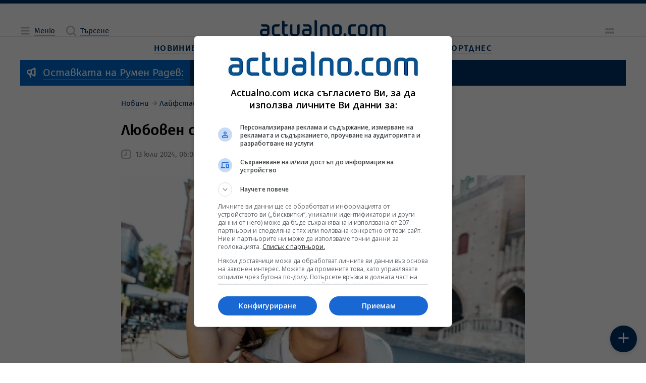

--- FILE ---
content_type: text/html; charset=utf-8
request_url: https://www.google.com/recaptcha/api2/aframe
body_size: 184
content:
<!DOCTYPE HTML><html><head><meta http-equiv="content-type" content="text/html; charset=UTF-8"></head><body><script nonce="rzKXPILRLiCzoffQpecJ3Q">/** Anti-fraud and anti-abuse applications only. See google.com/recaptcha */ try{var clients={'sodar':'https://pagead2.googlesyndication.com/pagead/sodar?'};window.addEventListener("message",function(a){try{if(a.source===window.parent){var b=JSON.parse(a.data);var c=clients[b['id']];if(c){var d=document.createElement('img');d.src=c+b['params']+'&rc='+(localStorage.getItem("rc::a")?sessionStorage.getItem("rc::b"):"");window.document.body.appendChild(d);sessionStorage.setItem("rc::e",parseInt(sessionStorage.getItem("rc::e")||0)+1);localStorage.setItem("rc::h",'1769416914057');}}}catch(b){}});window.parent.postMessage("_grecaptcha_ready", "*");}catch(b){}</script></body></html>